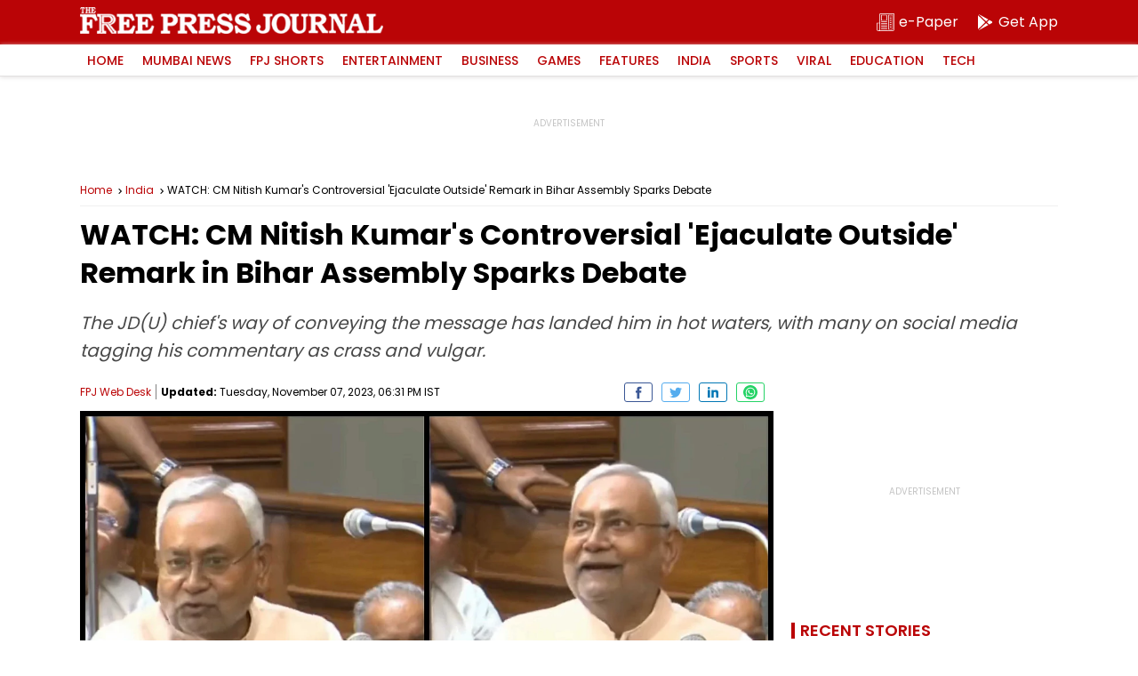

--- FILE ---
content_type: text/html; charset=utf-8
request_url: https://www.google.com/recaptcha/api2/aframe
body_size: 267
content:
<!DOCTYPE HTML><html><head><meta http-equiv="content-type" content="text/html; charset=UTF-8"></head><body><script nonce="AXadEDA6I4VNASYC9xu1lg">/** Anti-fraud and anti-abuse applications only. See google.com/recaptcha */ try{var clients={'sodar':'https://pagead2.googlesyndication.com/pagead/sodar?'};window.addEventListener("message",function(a){try{if(a.source===window.parent){var b=JSON.parse(a.data);var c=clients[b['id']];if(c){var d=document.createElement('img');d.src=c+b['params']+'&rc='+(localStorage.getItem("rc::a")?sessionStorage.getItem("rc::b"):"");window.document.body.appendChild(d);sessionStorage.setItem("rc::e",parseInt(sessionStorage.getItem("rc::e")||0)+1);localStorage.setItem("rc::h",'1766318000567');}}}catch(b){}});window.parent.postMessage("_grecaptcha_ready", "*");}catch(b){}</script></body></html>

--- FILE ---
content_type: application/javascript; charset=utf-8
request_url: https://fundingchoicesmessages.google.com/f/AGSKWxV8SspGBxvKrNAFdcVMJFlPkAU4NGNIqIU6Lr6Nlvi0S2mueosrYjvxGdFQfLXNx_qU9OpKiZo5QB-2SBnlpN1YzkEPVIvYNkxTLnQOq_iDAJ2b0Te_zHMyoa-BlHGIkAQcv8od0_vprxKPDhsBXuekyGN-8R-7VwWehqc9J6Ez-o7TejJBWnqiHg-l/_div/ads-reviews-/somaadscaleskyscraperscript./660x60./banner20468x60.
body_size: -1289
content:
window['83f5c2d7-3c3f-42b6-b404-d5099925dd78'] = true;